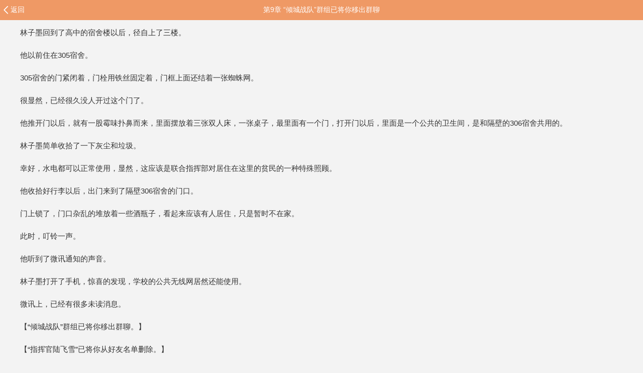

--- FILE ---
content_type: text/html; charset=utf-8
request_url: https://m.sfacg.com/c/7064779/
body_size: 16874
content:
<!DOCTYPE html>

<html>
<head>
<meta charset="utf-8">
<meta name="viewport" content="width=device-width,minimum-scale=1,maximum-scale=1,user-scalable=no">
<meta content="telephone=no" name="format-detection" />
<meta http-equiv="Cache-Control" content="no-siteapp" />
<meta NAME="keywords" content="退出战队后，她们全都后悔了！,第9章 “倾城战队”群组已将你移出群聊">
<meta NAME="description">
<title>退出战队后，她们全都后悔了！ - 第9章 “倾城战队”群组已将你移出群聊 - 小说全文阅读 - SF轻小说</title>
<link href="//rs.sfacg.com/web/m/css/v2/book-1.0.14.css" rel="stylesheet" type="text/css">
<link href="//rs.sfacg.com/web/m/css/v2/font-1.0.06.css" rel="stylesheet" type="text/css">
<script type="text/javascript" src="//rs.sfacg.com/web/m/js/v1/jquery.min.js"></script>
</head>
<body>
<!--头部-->
<a name="top"></a>

<ul class="menu_top_list book_view_top">
<li><a href="/b/595528/">返回</a></li><li>第9章 “倾城战队”群组已将你移出群聊</li><li></li></ul>
<div class="yuedu Content_Frame" style="margin-top:0.4rem;">
<div style="text-indent: 2em;">
林子墨回到了高中的宿舍楼以后，径自上了三楼。<p>他以前住在305宿舍。</p><p>305宿舍的门紧闭着，门栓用铁丝固定着，门框上面还结着一张蜘蛛网。</p><p>很显然，已经很久没人开过这个门了。</p><p>他推开门以后，就有一股霉味扑鼻而来，里面摆放着三张双人床，一张桌子，最里面有一个门，打开门以后，里面是一个公共的卫生间，是和隔壁的306宿舍共用的。</p><p>林子墨简单收拾了一下灰尘和垃圾。</p><p>幸好，水电都可以正常使用，显然，这应该是联合指挥部对居住在这里的贫民的一种特殊照顾。</p><p>他收拾好行李以后，出门来到了隔壁306宿舍的门口。</p><p>门上锁了，门口杂乱的堆放着一些酒瓶子，看起来应该有人居住，只是暂时不在家。</p><p>此时，叮铃一声。</p><p>他听到了微讯通知的声音。</p><p>林子墨打开了手机，惊喜的发现，学校的公共无线网居然还能使用。</p><p>微讯上，已经有很多未读消息。</p><p>【“倾城战队”群组已将你移出群聊。】</p><p>【“指挥官陆飞雪”已将你从好友名单删除。】</p><p>【“队友-夏初然”已将你从好友名单删除。】</p><p>【队友-沈颜兮：子墨哥哥，在吗？】</p><p>【队友-沈颜兮：找到住的地方了吗？】</p><p>【队友-沈颜兮：子墨哥哥，我买的房子反正空着也是浪费，你就去住呗！】</p><p>【队友-沈颜兮：你真的不用担心房租，我不要房租，只要你给我做菠萝包吃就行，嘻嘻。】</p><p>【队友-沈颜兮：唉，你走了，我也不想在倾城战队呆着了……可能，过段时间我会考虑退出战队去找你创业哦，你开不开心？】</p><p>【队友-沈颜兮：子墨哥哥，其实咱们可以合伙开一间蛋糕店，我手里有钱！嘻嘻，你只需要给我烤菠萝包，别的不用你管，真的！】</p><p>【队友-沈颜兮：好无聊啊，我早晨把兔子玩偶洗了，现在还没有干呢，烦死了。】</p><p>【队友-沈颜兮：子墨哥哥，你怎么不说话呀？我真的好担心你哦。】</p><p>林子墨看着沈颜兮的这些消息，皱起了眉。</p><p>平心而论，沈颜兮和那两位大小姐还是不一样的。</p><p>陆飞雪总是高高在上，不通人情，这就不用说了，而夏初然虽然平常看起来温柔随和，但是可以感觉到她内心里面藏着的骄傲，最恐怖的就是她对陆飞雪的无脑盲从！</p><p>但是，最近以来，沈颜兮对自己的关心，似乎有点超过了自己能够接受的舒服尺度。</p><p>说不上来是怎么回事，但似乎有点过火了。</p><p>他想了想，还是回了一条语音消息：“颜兮，你不用担心，我已经找到住的地方了，是我原来高中的宿舍。”</p><p>消息发出去以后，对面几乎是秒回。</p><p>【队友-沈颜兮：原来的高中宿舍？是你和夏初然一起上的那个高中吗？】</p><p>【队友-沈颜兮：发个位置给我。】</p><p>【队友-沈颜兮：对了，刚才陆飞雪和夏初然逛街回来了，她们说你的坏话了，我很生气，讨厌她们！】</p><p>看着沈颜兮发来的最后这条消息，林子墨并没有什么情绪波动，那二位就是那样，自己早已经习惯了。</p><p>三个女人一台戏，倾城战队正好是数量对得上，真的是惹不起。</p><p>既然已经退队了，就连这个沈颜兮，自己也得离得远一点，否则陆飞雪看到她跟自己走的这么近，指不定还得生气，还容易连累了人家沈颜兮。</p><p>沈颜兮算是倾城战队中，唯一一个愿意相信自己的人，如果因为她和自己联系过密，被陆飞雪责骂，自己心里也过意不去。</p><p>林子墨想了想，拿起了手机，将沈颜兮的微讯消息设置成了免打扰。</p><p>手机一下子清静了下来。</p><p>……</p><p>第二天一早，倾城战队基地。</p><p>一个穿着一身破旧的牛仔服的黄色短发青年叼着一根烟，他重重的抽了一口，用力的敲着基地的大门。</p><p>“快开门，我是来面试的新队员，王海！”</p><p>他脸颊深陷，眼圈发黑，下巴留着一撮小胡子。</p><p>最显然的就是他胸前的红色徽章，显示出他是一名A级英雄。</p><p>他的背后，背着一张黑色的弓和一个箭壶，造型流畅，上面纹着老虎等猛兽的图案。</p><p>出来开门的是夏初然。</p><p>放在以前，这些杂活，都是林子墨的工作。</p><p>她打开门以后。</p><p>王海的眼睛明显亮了，不自觉的咽了一口唾沫。</p><p>他长这么大以来，从来没见过如此漂亮的女孩子。</p><p>今天的夏初然依然穿着经典的CK校服，黑色的长发如瀑布一般披散在肩上，颜值超高。</p><p>夏初然看着王海盯着自己看的那种眼神，心里不由得有点厌恶，但是想到陆飞雪的话，她还是朱唇微启说道：“是来面试的新队员么？”</p><p>“是，我叫王海。”王海站直了身子回答道。</p><p>“进来吧。”</p><p>“好嘞！”王海嗡声嗡气的答应了一声。</p><p>“对了，基地里面不让抽烟。”她皱眉补充了一句，“你若是想在指挥官面前留下好印象的话，最好把烟掐了。”</p><p>王海重重的抽了一口烟，很熟练的将烟头顺手弹到了地上，用脚踩灭。</p><p>他的这个动作，让夏初然的秀眉更加紧蹙起来。</p><p>她喜欢干净，显然这个王海有点过于邋遢，最起码在她的世界里是一个不受欢迎的人。</p><p>夏初然领着王海来到了基地的会议室。</p><p>会议室内，陆飞雪和沈颜兮都在。</p><p>“我是陆飞雪，倾城战队的指挥官，S级双手剑士，这位是队内的魔弹枪手夏初然和光明术士沈颜兮，都是A级英雄。”陆飞雪站了起来，向王海介绍道。</p><p>“你也说一下你的情况吧。”</p><p>此时的王海，心里有些激动。</p><p>他来之前就听说倾城战队都是美女，开始他还不信，以为都是人们的吹捧。</p><p>但是亲眼见到了真人以后，他就彻底被这些少女的美貌给惊住了。</p><p>指挥官陆飞雪银白色长发扎成了马尾辫，穿着一身黑色的皮衣皮裤，盈盈一握的腰间，别着一把银色的手枪，显得英姿飒爽。</p><p>夏初然清纯漂亮，白色的裙子下露出洁白光滑的大腿，颜值超高。</p><p>就连身材娇小的沈颜兮，一袭紫色的短发，穿着邻家小妹的长裙，也是既可爱又漂亮。</p><p>王海心想，我一定要留下来。</p></div>
<div class="yuedu_menu"><a href="/c/7061769">上一章</a><a href="/i/595528/">目录</a><a href="/c/7067654">下一章</a></div>
</div>
<div class="Tips" style="display:none;" id="Loading">
<div class="Tipscontent">
<div id="loaderImage" style="margin: 0 auto 0.075rem auto;background-size: 180px;"></div>
<span>载入中……</span>
</div>
</div>
<div class="Tips" style="display:none;" id="Tips">
<div class="Tipscontent">
<span>载入中……</span>
</div>
</div>
<ul class="tck" style="display:none" id="TicketBouns" >
<li>获得月票</li>
<li>
<div style="line-height:1.6em;">
<span style="color:#FF0;">恭喜你获得领取月票一张的资格！</span><br>作为轻小说爱好者的你，希望你能善用这张月票来投给自己喜欢的作品。<div class="tck_yp">领取月票</div>
</div>
</li>
<li>取 消</li>
</ul>
<script type="text/javascript" src="//rs.sfacg.com/web/m/js/v1/consume-1.0.02.js"></script>
<style>
.yuedu img { width: 100%; }
</style>
<script type="text/javascript">
    $(function () {
        //统计
        setTimeout(
            function () {
                $.ajax({
                    type: 'post',
                    url: '/API/Book.ashx?op=addviewrecord',
                    data: { bookid: 595528, articleid: 7064779 },
                    dataType: 'json',
                    cache: false,
                    global: false,
                    success: function (json) {
                        if (json.status == 200) {
                            $.ajax({
                                type: 'post',
                                url: '/ajax/ashx/Counter.ashx',
                                data: { id: 7064779 },
                                dataType: 'text',
                                cache: false,
                                global: false,
                                success: function (info) {
                                    HandleTicketBouns(info);
                                },
                                error: function (result, status) {
                                }
                            })
                        }
                    },
                    error: function (result, status) {
                    }
                });
            }, 3000);
        var tMutext = true;
        function HandleTicketBouns(info) {
            
            if (info != "0") {
                $("#TicketBouns").show();
                $("#TicketBouns li").eq(2).click(function(){
                    $("#TicketBouns").hide();
                });

                var infos = info.split('|');

                $(".tck_yp").click(function () {
                    if (tMutext) {
                        tMutext = false;
                        $("#TicketBouns").hide();
                        $.ajax({
                            type: 'post',
                            url: '/ajax/ashx/GetTicketBouns.ashx',
                            data: { ts: infos[1], key: infos[2] },
                            dataType: 'text',
                            cache: false,
                            global: false,
                            success: function (info) {
                                if (info == "1")
                                    ShowMessage("恭喜您成功获得一张月票!");
                                else if (info == "2")
                                    ShowMessage("很遗憾,您未在2分钟内领取月票,本次月票领取机会已过期.");
                                else if (info == "3")
                                    ShowMessage("参数校验出错.");
                                else if (info == "4")
                                    ShowMessage("只有登录用户可以获取月票.");
                                else ShowMessage("发生了未知的错误.");
                                tMutext = true;
                            },
                            error: function (result, status) {
                                ShowMessage("网络通信过程出现异常.");
                                tMutext = true;
                            }
                        });
                    }
                });
            }
        }
        $("#orderSingle").click(function () {
            var autoOrder = 0;
            if($("#autoOrder").attr("checked"))
                autoOrder = 1;
            consume.orderChapter(7064779,autoOrder, function(){location.href=location.href;}, function(msg){ShowMessage(msg)});
        })
        $("#orderAll").click(function () {
            var autoOrder = 0;
            if($("#autoOrder").attr("checked"))
                autoOrder = 1;
            consume.orderAllChapter(595528,autoOrder, function(){location.href=location.href;}, function(msg){ShowMessage(msg)});
        });
        $("#LinkPay").click(function(){
            location.href = "/pay/";
        });
        $('#Loading').ajaxStart(function () {
            ImageLoading("loaderImage");//图片loading效果
            $(this).show();
        }).ajaxStop(function () {
            //CloseMessage();
            ImageLoadingStop();
            $(this).hide();
        });

        if(browser.versions.weixin){
            $("#weixinTips").show();
        }
    });
    function ShowMessage(msginfo) {
        $("#Tips span").html(msginfo);
        $("#Tips").fadeIn();
        setTimeout(CloseMessage, 2000);
    }
    function CloseMessage() {
        $("#Tips").fadeOut();
    }
    $("body").contextmenu(function(){
        return false;
    });
    $("body").on("selectstart",function(){
        return false;
    });
    $("body").on("copy",function(){
        return false;
    });
    $("body").on("cut",function(){
        return false;
    });
</script>


<div class="bottom_menu"><a href="http://book.sfacg.com/ajax/ashx/ReturnToPC.ashx">切换电脑版</a>　 <a href="#top">返回顶部↑</a></div>
<div id="TJ" style="position:absolute; width:0; height:0; overflow: hidden;">
    <script src="//w.cnzz.com/c.php?id=30013274" language="JavaScript" charset="gb2312"></script>
    <script src='//w.cnzz.com/c.php?id=30062359' language='JavaScript'></script>
    <script type="text/javascript">
        var _mtac = {};
        (function () {
            var mta = document.createElement("script");
            mta.src = "//pingjs.qq.com/h5/stats.js?v2.0.4";
            mta.setAttribute("name", "MTAH5");
            mta.setAttribute("sid", "500624013");

            var s = document.getElementsByTagName("script")[0];
            s.parentNode.insertBefore(mta, s);
        })();
    </script>
</div>
<div id="bottomNav" style="display:none"><i></i>
<img src="//rs.sfacg.com/web/m/images/APP_icon.png" width="172" height="30" border="0"><img src="//rs.sfacg.com/web/m/images/APP_D.png" width="65px" height="24px" border="0"><img src="//rs.sfacg.com/web/m/images/APP_Close.png" width="11.5px" height="11.5px"></div>
<script type="text/javascript" src="//rs.sfacg.com/web/m/js/v1/libs-1.0.2.js"></script>
<script type="text/javascript">
    $(function () {
        if ((browser.versions.weixin || browser.versions.qq) && getCookie("appNav") == "") {
            $("#bottomNav").show();
            $("#bottomNav img").eq(0).click(function () {
                location.href = "http://a.app.qq.com/o/simple.jsp?pkgname=com.sfacg";
            });
            $("#bottomNav img").eq(1).click(function () {
                location.href = "http://a.app.qq.com/o/simple.jsp?pkgname=com.sfacg";
            });
        }
        else {
            if (browser.versions.iPhone && getCookie("appNav") == "") {
                $("#bottomNav").show();
                $("#bottomNav img").eq(0).click(function () {
                    location.href = "https://itunes.apple.com/cn/app/bo-luo-bao-qing-xiao-shuo/id928785539";
                });
                $("#bottomNav img").eq(1).click(function () {
                    location.href = "https://itunes.apple.com/cn/app/bo-luo-bao-qing-xiao-shuo/id928785539";
                });
            }
            if (browser.versions.android && getCookie("appNav") == "") {
                $("#bottomNav").show();
                $("#bottomNav img").eq(0).click(function () {
                    location.href = "https://rs2.sfacg.com/app/down/android/h5/boluobao.apk";
                });
                $("#bottomNav img").eq(1).click(function () {
                    location.href = "https://rs2.sfacg.com/app/down/android/h5/boluobao.apk";
                });
            }
        }
        $("#bottomNav img").eq(2).click(function () {
            $("#bottomNav").hide();
            addCookie("appNav", false, 6);
        });
    })
</script>
</body>
</html>
